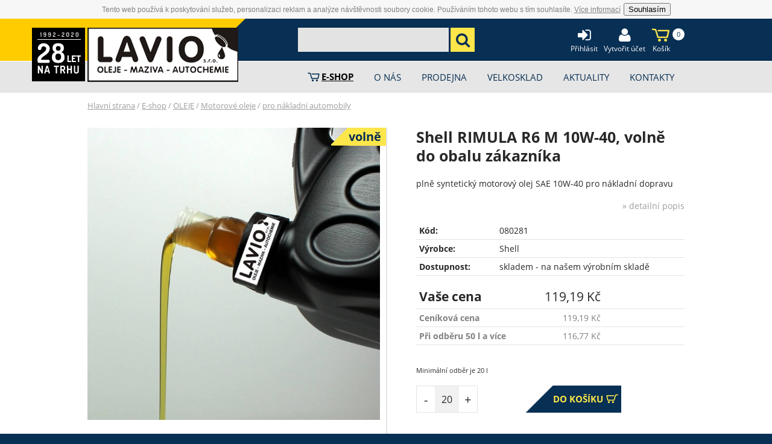

--- FILE ---
content_type: text/html; charset=UTF-8
request_url: https://www.lavio.cz/e-shop/oleje/motorove-oleje/pro-nakladni-automobily/2271/shell-rimula-r6-m-10w-40-volne-do-obalu-zakaznika.html
body_size: 5802
content:

<!DOCTYPE html>
<!--[if lte IE 9]>		<html lang="cs" class="ie9-lower">	<![endif]-->
<!--[if gt IE 9]><!-->	<html lang="cs">					<!--<![endif]-->
	<head>
		<meta charset="utf-8">

		<title>Shell RIMULA R6 M 10W-40, volně do obalu zákazníka</title>

		<meta name="description" content="Lavio s.r.o. - rodinná firma specialozovaná na prodej a výrobů motorových olejů, maziv a autochemie">
		<meta name="keywords" content="motorové oleje maziva autochemie">
		<meta name="robots" content="index,follow">
		<meta name="author" content="Reklamní agentura MARF, www.marf.cz">

		<meta name="viewport" content="width=device-width, initial-scale=1">
		<meta name="format-detection" content="telephone=no">

		<link rel="shortcut icon" href="/system/design/images/lavio_favicon.ico">

		<link rel="stylesheet" href="/system/design/css/structure.css?v2" media="screen">
		<link rel="stylesheet" href="/system/design/css/other.css?v2" media="screen">
		<link rel="stylesheet" href="/system/design/css/responsive.css?v2" media="screen">
		<link rel="stylesheet" href="/system/design/css/owl.carousel.min.css" media="screen">
		<link rel="stylesheet" href="/system/design/photoswipe/photoswipe.css" media="screen">
		<link rel="stylesheet" href="/system/design/photoswipe/default-skin/default-skin.css" media="screen">

		
		<!--[if lt IE 9]>
			<script src="/system/design/js/html5shiv.min.js"></script>
		<![endif]-->

		<script src="/system/javascript/funkce.js?v2"></script>

		<script>
			var prefix = '/';
			//<![CDATA[
			var stavZprava = null;
			var stavTyp = null;
			//]]>
		</script>

		<script>
			(function (i, s, o, g, r, a, m) {
				i['GoogleAnalyticsObject'] = r;
				i[r] = i[r] || function () {
					(i[r].q = i[r].q || []).push(arguments)
				}, i[r].l = 1 * new Date();
				a = s.createElement(o),
						m = s.getElementsByTagName(o)[0];
				a.async = 1;
				a.src = g;
				m.parentNode.insertBefore(a, m)
			})(window, document, 'script', 'https://www.google-analytics.com/analytics.js', 'ga');

			ga('create', 'UA-97310575-1', 'auto');
			ga('send', 'pageview');
		</script>

		<!-- Global site tag (gtag.js) - Google Ads: 757714889 -->
		<script async src="https://www.googletagmanager.com/gtag/js?id=AW-757714889"></script>
		<script>
			window.dataLayer = window.dataLayer || [];
			function gtag(){
				dataLayer.push(arguments);
			}
			gtag('js', new Date());
			gtag('config', 'AW-757714889');
		</script>

	</head>

	<body class=" page--id--19">
		<header class="header relative">

			<div class="container clearfix header__img ">
								<div class="header__main relative">
					<a href="/" title="Lavio - velko a maloobchod s oleji a mazivy" class="header__logo">
						<img src="/system/design/images/lavio_logo.png?v1" title="Lavio s.r.o." alt="Lavio s.r.o.">
					</a>

					<input type="checkbox" id="responsive-search" name="responsive-search" value="1" class="no-display">
					<form method="post" action="/akce.php?vyhledat" class="header__search" data-id="menu-search">
						<input type="text" name="txtSopakVyhledat" value="">
						<input type="submit" name="btnSopakVyhledat" value="&#xe903;" class="icon-search">
					</form>

					<div class="header__customer">
						<label for="responsive-menu-main" class="label-opener label-span label-opener--menu text-icon" data-opener="menu-main"><span class="label-span__item"></span><span class="label-span__item"></span><span class="label-span__item"></span><span class="text-icon__text">Menu</span></label>
						<label for="responsive-search" class="label-search text-icon" data-opener="menu-search"><span class="icon-search text-icon__icon">&#xe903;</span><span class="text-icon__text">Hledat</span></label>
													<a href="/prihlasit.html" title="Přihlásit se" class="text-icon"><span class="icon-sign-in text-icon__icon">&#xe901;</span><span class="text-icon__text">Přihlásit</span></a>
							<a href="/registrace.html" title="Vytvořit zákaznický účet" class="text-icon"><span class="icon-user text-icon__icon">&#xe904;</span><span class="text-icon__text">Vytvořit účet</span></a>
						
						<a href="/objednavka.html" class="header__basket text-icon">
							<span class="text-icon__icon">
								<span class="icon-cart">&#xe902;</span>
								<span class="header__basket__count">0</span>
								<span class="clear"></span>
							</span>
							<span class="text-icon__text">
								Košík							</span>
						</a>

					</div>

					<img src="/system/design/images/vyroci-28.png" alt="Lavio s.r.o. 1992-2020" title="Lavio s.r.o. 1992-2020" class="vyroci-25">

					<div class="clear"></div>
				</div><!-- header main -->
			</div><!-- .container -->

			<input type="checkbox" id="responsive-menu-main" name="responsive-menu-main" value="1" class="no-display" />
			<nav class="header__menu">
				<div class="container clearfix">
					<ul class="menu-main"><li id="menu-main-4" class="prvni nadrazenacesta children"><a href="/e-shop/"><span>E-shop</span></a></li><li id="menu-main-2" class=""><a href="/o-nas/"><span>O nás</span></a></li><li id="menu-main-122" class=""><a href="/prodejna/"><span>Prodejna</span></a></li><li id="menu-main-5" class=""><a href="/velkosklad/"><span>Velkosklad</span></a></li><li id="menu-main-121" class=""><a href="/aktuality/"><span>Aktuality</span></a></li><li id="menu-main-3" class="posledni"><a href="/kontakty/"><span>Kontakty</span></a></li></ul>				</div>
			</nav>
			<div class="header__strip-yellow"></div>
			<div class="header__strip-blue"></div>
		</header>
					<nav class="breadcrumbs">
				<div class="container clearfix">
					<a href="/" title="Hlavní strana">Hlavní strana</a> / <a href="/e-shop/">E-shop</a> / <a href="/e-shop/oleje/">OLEJE</a> / <a href="/e-shop/oleje/motorove-oleje/">Motorové oleje</a> / <a href="/e-shop/oleje/motorove-oleje/pro-nakladni-automobily/">pro nákladní automobily</a>				</div>
			</nav>
		
		<section id="content">
			<div class="container clearfix">

				<div class="clear"></div>
<script>var seznamKodu = new Array();var seznamDostupnost = new Array();seznamKodu[2199] = "080281";seznamDostupnost[2199] = "skladem - na našem výrobním skladě";</script>
<div class="product-detail__base-wrapper">

	<div class="product-detail__image">
							<a href="/katalog-obrazku/produkt-2271/nahled.jpg" title="Shell RIMULA R6 M 10W-40, volně do obalu zákazníka" class="pswp-gallery main-image" data-width="1125" data-height="1125">
				<img src="/katalog-obrazku/produkt-2271/hlavni-nahled.jpg" alt="Shell RIMULA R6 M 10W-40, volně do obalu zákazníka" title="Shell RIMULA R6 M 10W-40, volně do obalu zákazníka">
			</a>
		
				<div class="product-detail__sign">
			<span class="sign sign--action" style="display:none;">- <span id="jsAkce">0</span> %</span><span class="sign sign--pack">volně</span>		</div>

	</div><!-- .detail-product-image -->

	<div class="product-detail__info">

		<h1 class="padding-top-0">Shell RIMULA R6 M 10W-40, volně do obalu zákazníka</h1>

		<p>plně syntetický motorový olej SAE 10W-40 pro nákladní dopravu</p>
		<p class="align-right"><a href="#tabs" class="link--more" data-tabs="0">&raquo; detailní popis</a></p>

		<table class="product-detail__table">
							<tr>
					<th>Kód:</th>
					<td><span class="js-code" data-none="Není vybrána varianta.">080281</span></td>
				</tr>
										<tr>
					<th>Výrobce:</th>
					<td>Shell</td>
				</tr>
										<tr>
					<th>Dostupnost:</th>
					<td><span class="js-dostupnost" data-none="Není vybrána varianta.">skladem - na našem výrobním skladě</span></td>
				</tr>
					</table>

							<form id="frmNakup" method="post" action="/akce.php?nakup=" class="margin-bottom-15">

										
						<table class="product-detail__table product-detail__table--price product-detail__table--price--big margin-bottom-0">
							<tr>
								<th>Vaše cena</th>
								<td class="width-30 align-right"><span id="priceValue">119,19</span> Kč</td>
								<td>&nbsp;</td>
							</tr>
						</table>

						<table class="product-detail__table product-detail__table--price color-light margin-bottom-30">
							<tr>
								<th>Ceníková cena</th>
								<td class="width-30 align-right">119,19 Kč</td>
								<td>&nbsp;</td>
							</tr>
																<tr>
										<th>Při odběru 50 l a více</th>
										<td class="width-30 align-right">116,77 Kč</td>
										<td>&nbsp;</td>
									</tr>
																					</table>

						<script>
							var defaultprice = document.getElementById("priceValue").innerHTML;
							var defaultsleva = document.getElementById("jsAkce").innerHTML;
						</script>


						
																		<p><small>Minimální odběr je 20 l</small></p>
												<div class="col--1-2">
							<div class="add-quantity">
								<input type="text" name="txtPocetKs" id="txtPocetKs" class="input-quantity js-add-quantity-input" value="20" data-product="1" data-min="20">
								<span class="add-quantity-plus" data-product="1">+</span>
								<span class="add-quantity-minus" data-product="1">-</span>
							</div>
						</div>

						<div class="col--1-2 col--last">
							<input type="hidden" id="hidNakupIdProdukt" name="hidNakupIdProdukt" value="2271">

							<div class="products__button add-to-cart">
								<input type="submit" name="btnKoupit" value="Do košíku">
								<span class="icon-cart-oposite">&#xe907;</span>
							</div>
							<div class="clear"></div>
						</div>

						<div class="clear"></div>

						
									</form>
			
				<h3>Produkt je dostupný i v těchto baleních</h3><table class="product-detail__table product-detail__table--price"><tr><th><a href="/e-shop/oleje/motorove-oleje/pro-nakladni-automobily/2276/shell-rimula-r6-m-10w-40.html" title="Shell RIMULA R6 M 10W-40, volně do obalu zákazníka - 5 litrů">5 litrů</a></th><td class="width-30 align-right">769,00 Kč</td><td>&nbsp;</td></tr><tr><th><a href="/e-shop/oleje/motorove-oleje/pro-nakladni-automobily/2277/shell-rimula-r6-m-10w-40-3.html" title="Shell RIMULA R6 M 10W-40, volně do obalu zákazníka - 20 litrů">20 litrů</a></th><td class="width-30 align-right">2&nbsp;749,00 Kč</td><td>&nbsp;</td></tr></table>		<p>Ceny jsou uvedeny včetně DPH.</p>
		
	</div><!-- info -->
	<div class="clear"></div>
	<div class="product-detail__strip--grey"></div>
</div><!-- wrapper -->


<div class="clear"></div>


	<h2>Alternativní produkty</h2>
	<div class="maticePolozek">
		
	<div class="products__item">

		<a href="/e-shop/oleje/oleje-volne-do-obalu-zakaznika/124/lavio-lkw-goldsynt-10w-40-4.html" title="Lavio LKW GOLDSYNT 10W-40" class="products__image">
			<img src="/katalog-obrazku/produkt-124/detail-nahled.jpg" alt="Lavio LKW GOLDSYNT 10W-40" title="Lavio LKW GOLDSYNT 10W-40">
			<div class="products__sign">
							</div>
			<span class="sign products__sign--pack sign--pack">volně</span>		</a>

		<div class="products__info-wrapper">
			<h2 class="products__heading">
				<a href="/e-shop/oleje/oleje-volne-do-obalu-zakaznika/124/lavio-lkw-goldsynt-10w-40-4.html" title="Lavio LKW GOLDSYNT 10W-40">Lavio LKW GOLDSYNT 10W-40</a>
			</h2>

			<div class="products__perex">
				<p>plně syntetický motorový olej SAE 10W-40 pro nákladní dopravu, autobusy
a stavební stroje</p>
			</div>

			<div class="products__info clearfix">
				<div class="products__price">
					91,12<small>&nbsp;Kč</small>				</div>

				<a href="/e-shop/oleje/oleje-volne-do-obalu-zakaznika/124/lavio-lkw-goldsynt-10w-40-4.html" title="Přejít na Lavio LKW GOLDSYNT 10W-40" class="products__button">Koupit&nbsp;<span class="icon-cart-oposite">&#xe907;</span></a>

			</div><!-- info -->
		</div><!-- wrapper -->
	</div><!-- item -->
		</div>
	
<div class="clear"></div>

	<div id="tabs" class="clearfix">
		<ul class="tabs-nav">
					<li><a href="#popis" class="button button--grey bold">Popis produktu</a></li>
														</ul>
		<div class="clear"></div>
						<div id="popis" class="tabs-panel">
			<p>Shell Rimula R6 M je plně syntetický motorový olej pro velké dieselové
motory. Lze ho použít pro široké spektrum nákladní a dopravní techniky,
která je osazena moderními nízkoemisními motory Mercedes-Benz a MAN.</p>

<p>Splňuje také výkonové požadavky dalších evropských výrobců jako
Volvo, Renault, DAF, Deutz a IVECO, dále Cummins, Mack a většiny
japonských motorů.</p>

<p>Splňuje požadavky většiny evropských výrobců pro většinu motorů
<strong>EURO 5 a EURO 4 (bez filtru pevných částic)</strong> a pro EURO 3 a
EURO 2 motory.</p>

<p><strong>SAE 10W-40; ACEA E7/E4; API CF; Cummins CES 20072; Deutz DQC IV-10;
IVECO T3 E4 (splňuje specifikace IVECO); MAN 3277; MB 228.5; MACK EO-M Plus;
MTU kategorie 3; Renault RXD; Volvo VDS-3</strong></p>

<p><strong>Olej je čerpán z originálních sudů Shell 209lt.</strong></p>
			</div>
													</div><!-- #tabs -->
	



</div><!-- .container -->
</section><!-- #content -->

<footer class="footer">
	<div class="container clearfix">

		<div class="col--1-3">
			<nav>
				<ul class="footer__menu">
					<li><a href="/prodejna/" title="Prodejna">Prodejna</a></li>
					<li><a href="/kontakty/" title="Kontakty">Kontakty</a></li>
					<li><a href="/vse-o-nakupu/" title="Vše o nákupu">Vše o nákupu</a></li>
					<li><a href="/vse-o-nakupu/obchodni-podminky.html" title="Obchodní podmínky">Obchodní podmínky</a></li>
				</ul>
			</nav>
		</div>

		<div class="col--1-3">
			<address>
				<span class="color-yellow text-uppercase">Prodejna</span><br>
				Výstavní 2372/22<br>
				709 00 Ostrava-Mariánské Hory<br>
				GPS: 49°49'26.845"N, 18°15'59.121"E
			</address>
			<p>
				<span class="icon-phone footer__icon">&#xe90c;</span> 604 379 479<br>
				<span class="icon-phone footer__icon">&#xe90c;</span> 596 623 311<br>
				<span class="icon-email footer__icon">&#xe908;</span> <a href="mailto:prodejna&#64;lavio.cz" title="Napište nám" class="color-white">prodejna&#64;lavio.cz</a><br>
				<b>Odpovědná osoba:</b> Vladimír Hořínek<br>
				<br>
				<b class="color-yellow text-uppercase">Otevírací doba:</b><br>
				<span class="tab">Po–Pá</span> 8.00–17.00 hod.
			</p>
		</div>

		<div class="col--1-3 col--last">
						<address>
				<span class="color-yellow text-uppercase">Sklad</span><br>
				Novinářská 1113/3<br>
				709 00 Ostrava-Mariánské Hory<br>
				GPS: 49°49'48.887"N, 18°15'43.925"E
			</address>
			<p>
				<span class="icon-phone footer__icon">&#xe90c;</span> 603 224 010<br>
				<span class="icon-phone footer__icon">&#xe90c;</span> 596 783 151<br>
				<span class="icon-email footer__icon">&#xe908;</span> <a href="mailto:sklad&#64;lavio.cz" title="Napište nám" class="color-white">sklad&#64;lavio.cz</a><br>
				<b>Odpovědná osoba:</b> Robert Friedrich<br>
				<br>
				<b class="color-yellow text-uppercase">Otevírací doba:</b><br>
				<span class="tab">Po–Pá</span> 7.00–10.00 hod.<br>
				<span class="tab">&nbsp</span> 11.00-15.30 hod.<br>
				Čerpání olejů volně do 15.00 hod.
			</p>
					</div>


		<p class="footer__copyright clear">&copy; 2017–2026 <a href="http://www.marf.cz/kontakty.html" title="MARF - Reklamní agentura" target="_blank">MARF</a> <a href="http://www.marf.cz" title="Reklamní agentura Ostrava" target="_blank">reklamní agentura</a>, <a href="http://www.marf.cz/katalog/graficke-studio/" title="Grafické studio Ostrava" target="_blank">grafické studio</a>, <a href="http://www.originalni-stranky.cz" title="Tvorba webových stránek Ostrava" target="_blank">tvorba webových stránek</a> a <a href="http://www.originalni-stranky.cz/webdesign.html" title="Webdesign Ostrava" target="_blank">webdesign</a></p>
	</div>
</footer>


<script src="/system/javascript/jquery.js"></script>
<script src="/system/javascript/funkceJQuery.js?v2"></script>
<script src="/system/design/js/owl.carousel.min.js"></script>
<script src="/system/design/js/jcarousel.min.js"></script>
<script src="/system/design/photoswipe/photoswipe.min.js"></script>
<script src="/system/design/photoswipe/photoswipe-ui-default.min.js"></script>
<script src="/system/design/js/jquery-ui.min.js"></script>
<script src="/system/design/js/main.js?v2"></script>
<script type="text/javascript" src="/system/javascript/eu-cookies.js"></script>


<!-- responsive gallery pswp -->
<div class="pswp" tabindex="-1" role="dialog" aria-hidden="true">
	<div class="pswp__bg"></div>
	<div class="pswp__scroll-wrap">
		<div class="pswp__container">
			<div class="pswp__item"></div>
			<div class="pswp__item"></div>
			<div class="pswp__item"></div>
		</div>
		<div class="pswp__ui pswp__ui--hidden">
			<div class="pswp__top-bar">
				<div class="pswp__counter"></div>
				<button class="pswp__button pswp__button--close" title="Close (Esc)"></button>
				<button class="pswp__button pswp__button--share" title="Share"></button>
				<button class="pswp__button pswp__button--fs" title="Toggle fullscreen"></button>
				<button class="pswp__button pswp__button--zoom" title="Zoom in/out"></button>
				<div class="pswp__preloader">
					<div class="pswp__preloader__icn">
						<div class="pswp__preloader__cut">
							<div class="pswp__preloader__donut"></div>
						</div>
					</div>
				</div>
			</div>
			<div class="pswp__share-modal pswp__share-modal--hidden pswp__single-tap">
				<div class="pswp__share-tooltip"></div>
			</div>
			<button class="pswp__button pswp__button--arrow--left" title="Previous (arrow left)"></button>
			<button class="pswp__button pswp__button--arrow--right" title="Next (arrow right)"></button>
			<div class="pswp__caption">
				<div class="pswp__caption__center"></div>
			</div>
		</div>
	</div>
</div><!-- pswp -->

<!--[if lte IE 7]>
<div id="noie6-wrapper">
	<div id="trick"></div>
	<div id="noie6">
		<p class="title"><strong>Prosím aktualizujte váš prohlížeč.</strong></p>
		<ul>
			<li><a href="http://www.mozilla.com/firefox/" title="Přejít na Firefox"><img src="/system/design/images/browser/firefox.gif" alt="Přejít na Firefox" /></a></li>
			<li><a href="http://www.google.com/chrome" title="Přejít na Google Chrome"><img src="/system/design/images/browser/chrome.gif" alt="Přejít na Google Chrome" /></a></li>
			<li><a href="http://www.opera.com/" title="Přejít na Operu"><img src="/system/design/images/browser/opera.gif" alt="Přejít na Operu" /></a></li>
			<li><a href="http://www.apple.com/safari/" title="Přejít na Safari"><img src="/system/design/images/browser/safari.gif" alt="Přejít na Safari" /></a></li>
			<li><a href="http://www.microsoft.com/windows/Internet-explorer/download-ie.aspx" title="Aktualizovat Internet Explorer"><img src="/system/design/images/browser/ie.gif" alt="Aktualizovat Internet Explorer" /></a></li>
		</ul>
	</div>
</div>
<style type="text/css">
	html, body {height: 100%; overflow: hidden;}
	#noie6-wrapper {background-color: #333; height: 100%; left: 0; opacity: 0.95; filter:progid:DXImageTransform.Microsoft.Alpha(opacity=95); position: absolute; text-align: center; top: 0; width: 100%; z-index: 9999;}
	#trick {float: left; height: 40%; margin-top: -100px; visibility: hidden; width: 100%;}
	#noie6 {height: 200px; top: -100px;}
	#noie6 .title {color: #f26522; font-family: "Lucida Grande",Arial,sans-serif; font-weight: normal; font-size: 36px; line-height: 54px; padding: 0 0 18px;}
	#noie6 ul {display: inline; list-style-type: none; margin: 0px; overflow: hidden; padding: 0px; width: 100%;}
	#noie6 ul li {display: inline; margin: 20px;}
	#noie6 ul li img {display: inline; border: 0;}
</style>
<![endif]-->

</body>
</html>


--- FILE ---
content_type: text/javascript
request_url: https://www.lavio.cz/system/javascript/funkceJQuery.js?v2
body_size: 2582
content:

var $_ = jQuery;
var zastavTimer = 0;

function naseptavac(str) {
	$_.ajax({
		type: 'GET',
		url: prefix + 'akce.php?ajax-livesearch=1',
		data: {text: str},
		dataType: 'text',
		success: function (vysledek) {
			$_('#livesearch').html($_(vysledek).filter('#livesearch').html()).show();

		}
	});
}

function odesliFiltr(element) {

	body_width = $_('body').width();
	body_height = $_('body').height();

	if ($_("#preloader").length === 0) {
		$_('<div id="preloader"><div class="content">Výpis se aktualizuje...</div></div>')
				.appendTo($('body')).show();
		$_('#preloader').css({'width': body_width, 'height': body_height});
	}

	form = $_(element).closest('form');
	idHierarchie = form.attr('data-hidIdHierarchie');
	hidIdHierarchie = (idHierarchie !== undefined ? '&hidIdHierarchie=' + idHierarchie : '');

	id = $_(element).attr('id');
	if ($_(element).is(':checked')) {
		$_('label[for=' + id + '] .icon-checkbox').html('&#xe90e;');
	} else {
		$_('label[for=' + id + '] .icon-checkbox').html('&#xe90d;');
	}

	$_.ajax({
		type: 'POST',
		url: prefix + 'akce.php?ajax-filtrovani-polozek=1',
		data: form.serialize() + hidIdHierarchie,
		dataType: 'text',
		success: function (vysledek) {
			$_('#product-view').empty().html($_(vysledek).filter('#product-view').html());
			$_('.pagination').empty().html($_(vysledek).filter('#pagination').html());
			if (!$_('html').hasClass('ie9-lower')) {
				window.history.replaceState({}, '', $_(vysledek).filter('#presmerovani').attr('href'));
			}
			$_('#preloader').remove();
		}
	});
	return false;
}

function smazFiltr(element) {

	body_width = $_('body').width();
	body_height = $_('body').height();
	scroll = $_(window).scrollTop();

	form = $_(element).closest('form');

	$_('input[type=checkbox]', form).prop('checked', false);
	$_('label .icon-checkbox').html('&#xe90d;');

	$_('select', form).val('');

	if ($_("#preloader").length === 0) {
		$_('<div id="preloader"><div class="content">Výpis se aktualizuje...</div></div>').appendTo($_('body')).show();
		$_('#preloader').css({'width': body_width, 'height': body_height});
		$_('#preloader .content').css({'top': $_(window).height() / 3, 'left': (body_width / 2) - 160});
	}

	$_.ajax({
		type: 'POST',
		url: prefix + 'akce.php?ajax-filtrovani-polozek=1',
		data: form.serialize(),
		dataType: 'text',
		success: function (vysledek) {
			$_('#product-view').empty().html($_(vysledek).filter('#product-view').html());
			$_('.pagination').empty().html($_(vysledek).filter('#pagination').html());
			if (!$_('html').hasClass('ie9-lower')) {
				window.history.replaceState({}, '', $_(vysledek).filter('#presmerovani').attr('href'));
			}
			$_('#preloader').remove();
		}
	});
	return false;
}

/**
 * Spouští přepočet slev v procentech na koruny.
 */
function prepocitavaniSlevVAdministraci() {
	$("body").on("change", "fieldset .jSpoustecSlevy", function () {
		var idVarianty = $(this).parent().attr('id').substr("jDivJSId".length);
		prepocitejSlevyVAdministraci(idVarianty, false);
	});

	$("fieldset div[id^='jDivJSId']").each(function (index, element) {
		var idVarianty = $(element).attr('id').substr("jDivJSId".length);
		prepocitejSlevyVAdministraci(idVarianty, true);
	});
}

/**
 * Přepočítá zadanou slevu v procentech na hodnotu v korunách.
 * @param {int} idVarianty
 * @param {boolean} spusteniMimoUdalost
 */
function prepocitejSlevyVAdministraci(idVarianty, spusteniMimoUdalost) {

	var txtHodnotaCena = $("#txtHodnotaCena" + idVarianty).val().replace(',', '.');
	var txtHodnotaSleva = $("#txtHodnotaSleva" + idVarianty).val().replace(',', '.');
	var txtHodnotaSlevaAkcni = $("#txtHodnotaSlevaAkcni" + idVarianty).val().replace(',', '.');
	var txtHodnotaSlevaPrepocteno = $("#txtHodnotaSlevaPrepocteno" + idVarianty).val().replace(',', '.');
	var txtHodnotaSlevaAkcniPrepocteno = $("#txtHodnotaSlevaAkcniPrepocteno" + idVarianty).val().replace(',', '.');
	var txtSlevaKusySleva1 = $("#txtSlevaKusySleva1-" + idVarianty).val().replace(',', '.');
	var txtSlevaKusySleva2 = $("#txtSlevaKusySleva2-" + idVarianty).val().replace(',', '.');
	var txtSlevaKusySleva3 = $("#txtSlevaKusySleva3-" + idVarianty).val().replace(',', '.');
	var txtSlevaKusySleva4 = $("#txtSlevaKusySleva4-" + idVarianty).val().replace(',', '.');
	var txtSlevaKusySleva5 = $("#txtSlevaKusySleva5-" + idVarianty).val().replace(',', '.');
	var txtHodnotaSlevaVOCA = $("#txtHodnotaSlevaVOCA" + idVarianty).val().replace(',', '.');
	var txtHodnotaSlevaVOCB = $("#txtHodnotaSlevaVOCB" + idVarianty).val().replace(',', '.');
	var txtHodnotaSlevaVOCC = $("#txtHodnotaSlevaVOCC" + idVarianty).val().replace(',', '.');
	var txtHodnotaSlevaVOCD = $("#txtHodnotaSlevaVOCD" + idVarianty).val().replace(',', '.');
	var txtHodnotaSlevaVOCE = $("#txtHodnotaSlevaVOCE" + idVarianty).val().replace(',', '.');
	var txtHodnotaSlevaVOCF = $("#txtHodnotaSlevaVOCF" + idVarianty).val().replace(',', '.');
	var txtHodnotaSlevaVOCG = $("#txtHodnotaSlevaVOCG" + idVarianty).val().replace(',', '.');

	if (txtHodnotaSlevaPrepocteno.length == 0 && txtHodnotaSleva.length > 0 && spusteniMimoUdalost) {
		var txtHodnotaSlevaPrepocteno = (txtHodnotaCena * ((100 - txtHodnotaSleva) / 100)).toFixed(2);

		if (!$.isNumeric(txtHodnotaSlevaPrepocteno)) {
			txtHodnotaSlevaPrepocteno = "X";
		}
		$("#txtHodnotaSlevaPrepocteno" + idVarianty).val(txtHodnotaSlevaPrepocteno.replace('.', ','));

	} else {
		var txtHodnotaSleva = ((txtHodnotaCena - txtHodnotaSlevaPrepocteno) / (txtHodnotaCena / 100)).toFixed(5);

		if (!$.isNumeric(txtHodnotaSleva)) {
			txtHodnotaSleva = "X";
		}

		if (txtHodnotaSlevaPrepocteno.length == 0) {
			txtHodnotaSleva = "";
		}

		$("#txtHodnotaSleva" + idVarianty).val(txtHodnotaSleva.replace('.', ','));
	}

	//pokud neni vyplnena cena zkusime ji rekostruovat
	if (txtHodnotaSlevaAkcniPrepocteno.length == 0 && txtHodnotaSlevaAkcni.length > 0 && spusteniMimoUdalost) {
		var txtHodnotaSlevaAkcniPrepocteno = (txtHodnotaCena * ((100 - txtHodnotaSlevaAkcni) / 100)).toFixed(2);

		if (!$.isNumeric(txtHodnotaSlevaAkcniPrepocteno)) {
			txtHodnotaSlevaAkcniPrepocteno = "X";
		}

		$("#txtHodnotaSlevaAkcniPrepocteno" + idVarianty).val(txtHodnotaSlevaAkcniPrepocteno.replace('.', ','));
		$("#txtHodnotaAkcniCena" + idVarianty).val(txtHodnotaSlevaAkcniPrepocteno.replace('.', ','));
	} else {
		var txtHodnotaSlevaAkcni = ((txtHodnotaCena - txtHodnotaSlevaAkcniPrepocteno) / (txtHodnotaCena / 100)).toFixed(5);

		if (!$.isNumeric(txtHodnotaSlevaAkcni)) {
			txtHodnotaSlevaAkcni = "X";
		}

		if (txtHodnotaSlevaAkcniPrepocteno.length == 0) {
			txtHodnotaSlevaAkcni = "";
		}

		$("#txtHodnotaSlevaAkcni" + idVarianty).val(txtHodnotaSlevaAkcni.replace('.', ','));
		$("#txtHodnotaAkcniCena" + idVarianty).val(txtHodnotaSlevaAkcniPrepocteno.replace('.', ','));
	}

	var txtHodnotaSlevaMnozstevniPrepocteno1 = (txtHodnotaCena * ((100 - txtSlevaKusySleva1) / 100)).toFixed(2);
	if (!$.isNumeric(txtHodnotaSlevaMnozstevniPrepocteno1)) {
		txtHodnotaSlevaMnozstevniPrepocteno1 = "X";
	}
	$("#txtHodnotaSlevaMnozstevniPrepocteno1-" + idVarianty).val(txtHodnotaSlevaMnozstevniPrepocteno1.replace('.', ','));

	var txtHodnotaSlevaMnozstevniPrepocteno2 = (txtHodnotaCena * ((100 - txtSlevaKusySleva2) / 100)).toFixed(2);
	if (!$.isNumeric(txtHodnotaSlevaMnozstevniPrepocteno2)) {
		txtHodnotaSlevaMnozstevniPrepocteno2 = "X";
	}
	$("#txtHodnotaSlevaMnozstevniPrepocteno2-" + idVarianty).val(txtHodnotaSlevaMnozstevniPrepocteno2.replace('.', ','));

	var txtHodnotaSlevaMnozstevniPrepocteno3 = (txtHodnotaCena * ((100 - txtSlevaKusySleva3) / 100)).toFixed(2);
	if (!$.isNumeric(txtHodnotaSlevaMnozstevniPrepocteno3)) {
		txtHodnotaSlevaMnozstevniPrepocteno3 = "X";
	}
	$("#txtHodnotaSlevaMnozstevniPrepocteno3-" + idVarianty).val(txtHodnotaSlevaMnozstevniPrepocteno3.replace('.', ','));

	var txtHodnotaSlevaMnozstevniPrepocteno4 = (txtHodnotaCena * ((100 - txtSlevaKusySleva4) / 100)).toFixed(2);
	if (!$.isNumeric(txtHodnotaSlevaMnozstevniPrepocteno4)) {
		txtHodnotaSlevaMnozstevniPrepocteno4 = "X";
	}
	$("#txtHodnotaSlevaMnozstevniPrepocteno4-" + idVarianty).val(txtHodnotaSlevaMnozstevniPrepocteno4.replace('.', ','));

	var txtHodnotaSlevaMnozstevniPrepocteno5 = (txtHodnotaCena * ((100 - txtSlevaKusySleva5) / 100)).toFixed(2);
	if (!$.isNumeric(txtHodnotaSlevaMnozstevniPrepocteno5)) {
		txtHodnotaSlevaMnozstevniPrepocteno5 = "X";
	}
	$("#txtHodnotaSlevaMnozstevniPrepocteno5-" + idVarianty).val(txtHodnotaSlevaMnozstevniPrepocteno5.replace('.', ','));

	var txtHodnotaSlevaVOCAPrepocteno = (txtHodnotaCena * ((100 - txtHodnotaSlevaVOCA) / 100)).toFixed(2);
	if (!$.isNumeric(txtHodnotaSlevaVOCAPrepocteno)) {
		txtHodnotaSlevaVOCAPrepocteno = "X";
	}
	$("#txtHodnotaSlevaVOCAPrepocteno" + idVarianty).val(txtHodnotaSlevaVOCAPrepocteno.replace('.', ','));

	var txtHodnotaSlevaVOCBPrepocteno = (txtHodnotaCena * ((100 - txtHodnotaSlevaVOCB) / 100)).toFixed(2);
	if (!$.isNumeric(txtHodnotaSlevaVOCBPrepocteno)) {
		txtHodnotaSlevaVOCBPrepocteno = "X";
	}
	$("#txtHodnotaSlevaVOCBPrepocteno" + idVarianty).val(txtHodnotaSlevaVOCBPrepocteno.replace('.', ','));

	var txtHodnotaSlevaVOCCPrepocteno = (txtHodnotaCena * ((100 - txtHodnotaSlevaVOCC) / 100)).toFixed(2);
	if (!$.isNumeric(txtHodnotaSlevaVOCCPrepocteno)) {
		txtHodnotaSlevaVOCCPrepocteno = "X";
	}
	$("#txtHodnotaSlevaVOCCPrepocteno" + idVarianty).val(txtHodnotaSlevaVOCCPrepocteno.replace('.', ','));

	var txtHodnotaSlevaVOCDPrepocteno = (txtHodnotaCena * ((100 - txtHodnotaSlevaVOCD) / 100)).toFixed(2);
	if (!$.isNumeric(txtHodnotaSlevaVOCDPrepocteno)) {
		txtHodnotaSlevaVOCDPrepocteno = "X";
	}
	$("#txtHodnotaSlevaVOCDPrepocteno" + idVarianty).val(txtHodnotaSlevaVOCDPrepocteno.replace('.', ','));

	var txtHodnotaSlevaVOCEPrepocteno = (txtHodnotaCena * ((100 - txtHodnotaSlevaVOCE) / 100)).toFixed(2);
	if (!$.isNumeric(txtHodnotaSlevaVOCEPrepocteno)) {
		txtHodnotaSlevaVOCEPrepocteno = "X";
	}
	$("#txtHodnotaSlevaVOCEPrepocteno" + idVarianty).val(txtHodnotaSlevaVOCEPrepocteno.replace('.', ','));

	var txtHodnotaSlevaVOCFPrepocteno = (txtHodnotaCena * ((100 - txtHodnotaSlevaVOCF) / 100)).toFixed(2);
	if (!$.isNumeric(txtHodnotaSlevaVOCFPrepocteno)) {
		txtHodnotaSlevaVOCFPrepocteno = "X";
	}
	$("#txtHodnotaSlevaVOCFPrepocteno" + idVarianty).val(txtHodnotaSlevaVOCFPrepocteno.replace('.', ','));

	var txtHodnotaSlevaVOCGPrepocteno = (txtHodnotaCena * ((100 - txtHodnotaSlevaVOCG) / 100)).toFixed(2);
	if (!$.isNumeric(txtHodnotaSlevaVOCGPrepocteno)) {
		txtHodnotaSlevaVOCGPrepocteno = "X";
	}
	$("#txtHodnotaSlevaVOCGPrepocteno" + idVarianty).val(txtHodnotaSlevaVOCGPrepocteno.replace('.', ','));

}

/*
 function odesliFiltr(element) {
 var url = prefix+"akce.php?hierarchie-filtrovani-polozek=js";
 var parentForm = findParentForm(element);
 var offset = $('#hidOffset').val();

 id = $(element).attr('id');
 if ($(element).is(':checked')) {
 $('label[for=' + id + '] .icon-checkbox').html('&#xe90e;');
 } else {
 $('label[for=' + id + '] .icon-checkbox').html('&#xe90d;');
 }

 body_width = $('body').width();
 body_height = $('body').height();
 scroll = $(window).scrollTop();

 if(($("#preloader").length === 0)){
 $('<div id="preloader"><div class="content">Výpis se aktualizuje...</div></div>')
 .appendTo($('body')).show();
 $('#preloader').css({'width': body_width, 'height': body_height});
 $('#preloader .content').css({'top' : $(window).height() / 3, 'left' : (body_width / 2) - 160});
 }
 $.ajax({
 type: "POST",
 url: url,
 data: $("#"+parentForm.id).serialize() + "&hidOffset=" + offset, // načtení prvku formuláře
 success: function(vysledek)
 {
 $obsah = $(vysledek);
 //$('#product-view').empty().html($obsah.filter('#product-view').html());
 //$('.pagination').empty().html($obsah.filter('#pagination').html());
 //$('.vybranyVyrobce').empty().html($obsah.filter('#vybranyVyrobce').html());

 window.history.replaceState({}, '', $obsah.filter('#presmerovani').attr('href'));
 $('#preloader').remove();
 }
 });
 return false;
 }
 */

function kontrolaParametr(element) {
	var i;
	var stav = '';
	for (i = 1; ($('#hidVolitelnyParametr' + i).val() !== undefined); i++) {
		if ($('#selVolitelnyParametr' + i).val() == '')
			var stav = stav + '– ' + $('#hidVolitelnyParametr' + i).val() + '\n';
	}
	if (stav != '') {
		alert('Nevybrali jste:\n' + stav);
		return false;
	}
}

function poslouchejVyberUlozenky() {
	$_("#ulozenka-branch-select-options").on("change", "select", function ()
	{
		//alert($_(this).find("option:selected").attr('data-adresa'));
		heurekaAdresa = $_(this).find("option:selected").attr('data-adresa');
		$_("#hidHeurekaPointAdresa").val(heurekaAdresa);
		typHeurekaDopravy = $_(this).find("option:selected").attr('data-transport');
		$_("#hidHeurekaPointTypDopravyId").val(typHeurekaDopravy);
		idHeurekaPoint = $_(this).find("option:selected").attr('value');
		$_("#hidHeurekaPoint").val(idHeurekaPoint);
	});
}

$_(document).ready(function () {

	/* razeni produktu v kategorie */
	$_('[data-sorting]').click(function () {
		sorting = $(this).attr('data-sorting');

		$_('[data-sorting]').removeClass('select');
		$_(this).addClass('select');

		$_('[name=seradit] option').removeAttr('selected');
		$_('[name=seradit] option[value=' + sorting + ']').attr('selected', 'selected');
		$_('[name=seradit]').val(sorting).change();

		$_('[name=seradit]').trigger('onchange');
	});

	/** ↓↓ Kopírování vybraného textu */
	$_('.kopirovat').click(function () {
		if ($_('#tmp').length) {
			$_('#tmp').remove();
		}
		var clickText = $_(this).text();
		$_('<textarea id="tmp" />')
				.appendTo($_(this))
				.val(clickText)
				.focus()
				.select();
		return false;
	});
	$_(':not(.kopirovat)').click(function () {
		$_('#tmp').remove();
	});
	/** ↑↑ Kopírování vybraného textu */

	$_('[data-close]').click(function () {
		$_(this).hide();
	});

	$_('[data-close]').each(function () {
		var object = $_(this);
		setTimeout(function () {
			object.hide();
		}, object.data('close') * 1000);
	});

	poslouchejVyberUlozenky();
	prepocitavaniSlevVAdministraci();

});

function zobrazSkryj(AName) {
	if ($('#' + AName).length)
		AName = '#' + AName;
	else if ($('.' + AName).length)
		AName = '.' + AName;
	$(AName).toggleClass("no-display");
}

--- FILE ---
content_type: text/javascript
request_url: https://www.lavio.cz/system/design/js/main.js?v2
body_size: 2148
content:

$(document).ready(function () {

	$('body').addClass('js');

	if ($('.slider--home').length > 0) {
		$('.slider--home').owlCarousel({
			items: 1,
			loop: true,
			autoplay: true,
			autoplayTimeout: 7000,
			autoplayHoverPause: true,
			animateOut: 'fadeOut',
			responsive: true
		});
	}

	$('[data-tabs]').click(function () {
		var tab = $(this).attr('[data-tabs]');
		$("#tabs").tabs({
			active: tab
		});
	});

	var pswp_element = $('.pswp').get(0); // blok pro galerii
	var pswp_gallery = ''; // objekt galerie
	var pswp_items = [];
	var pswp_options = {'shareEl': false};
	$('.pswp-gallery').each(function () {
		pswp_items.push({
			src: $(this).attr('href'),
			w: $(this).attr('data-width'),
			h: $(this).attr('data-height')
		});
	});
	$('.pswp-gallery').click(function (e) {
		e.preventDefault();
		pswp_options.index = $('.pswp-gallery').index(this);
		pswp_gallery = new PhotoSwipe(pswp_element, PhotoSwipeUI_Default, pswp_items, pswp_options);
		pswp_gallery.init();
	});

	/* pridani zbozi do kosiku pri kliknuti mimo button */
	$('.add-to-cart').click(function (ev) {
		ev.preventDefault();
		if (kontrolaParametr($('.add-to-cart input')) !== false) {
			$(this).closest('form').submit();
		}
	});


	/* mnozstvi */
	$('.add-quantity-plus').click(function () {
		var product = $(this).attr('data-product');
		var value = $('.js-add-quantity-input[data-product=' + product + ']').val();
		$('.js-add-quantity-input[data-product=' + product + ']').val(parseInt(value) + 1);
	});
	$('.add-quantity-minus').click(function () {
		var product = $(this).attr('data-product');
		var value = $('.js-add-quantity-input[data-product=' + product + ']').val();

		var min = $('.js-add-quantity-input[data-product=' + product + ']').attr('data-min');
		if (typeof min == typeof undefined) {
			min = 1;
		}
		if (value > min) {
			$('.js-add-quantity-input[data-product=' + product + ']').val(parseInt(value) - 1);
		}
	});

	$('[data-order]').click(function () {
		$('#customer-info').show();
		$('.col-order-account').hide();
		localStorage.setItem('order-open', 1);
	});

	/* zobrazeni dodaci adresy v kosiku */
	if (localStorage.getItem('order-open') == 1) {
		$('#customer-info').show();
		$('.col-order-account').hide();
	}

	$('#ulozenka-branch-select-options').on('click', function () {
		$('[name=radPostovne]').removeAttr('checked');
		$('.js-checked').prop('checked', true);
	});

	/* kontrola delky vyhledavaneho retezce */
	$('.form-search').submit(function () {
		if ($('[name=txtSopakVyhledat]').val().length < 2) {
			alert('Pro vyhledávání zadejte minimálně 3 znaky')
			return false;
		}
	});


	/* otevreni filtru */
	$('.filter-title').click(function () {
		$(this).next('.filter-content').toggle(200);
		$(this).toggleClass('open');
	});

//	if ($(window).scrollTop() > 300) {
//		$('#back-top').fadeIn();
//	}
//
//	$(window).scroll(function () {
//		if ($(this).scrollTop() > 300) {
//			$('#back-top').fadeIn();
//		} else {
//			$('#back-top').fadeOut();
//		}
//	});
//
//	$('#back-top').click(function (ev) {
//		ev.preventDefault();
//		$('body,html').animate({scrollTop: $('#header').offset().top}, 1000);
//	});

	/* carousel v detailu produktu */
	var jcarousel = $('.jcarousel');
	jcarousel.on('jcarousel:reload jcarousel:create', function () {
		var carousel = $(this),
				width_window = $(window).width();
		width = carousel.innerWidth();
		if (width_window >= 600) {
			width = width / 3;
		} else if (width_window >= 350) {
			width = width / 2;
		}

		carousel.jcarousel('items').css({'width': Math.ceil(width - 10) + 'px', 'height': Math.ceil(width - 10) + 'px'});
	}).jcarousel({
		wrap: 'circular'
	});
	$('.jcarousel-control-prev').jcarouselControl({
		target: '-=1'
	});
	$('.jcarousel-control-next').jcarouselControl({
		target: '+=1'
	});

	/* vyhledavani */
	var delay = (function () {
		var timer = 0;
		return function (callback, ms) {
			clearTimeout(timer);
			timer = setTimeout(callback, ms);
		};
	})();

	$('#js-search').keyup(function (ev) {
		// Tab: 9, Enter: 13, Shift: 16, Ctrl: 17, Alt: 18, Esc: 27, Vlevo: 37, Nahoru: 38, Vpravo: 39, Dolu: 40
		keys = [9, 13, 16, 17, 18, 27, 37, 38, 39, 40];
		str = $(this).val();

		if (str.length > 2 && $.inArray(ev.which, keys) === -1) {
			delay(function () {
				naseptavac(str);
			}, 400);
		}
	});

	$('#js-search').mousedown(function () {
		str = $(this).val();

		if (str.length > 2) {
			naseptavac(str);
		}
	});

	$('body').click(function () {
		$('#livesearch').hide();
	});

	$('#livesearch').click(function (ev) {
		ev.stopPropagation();
	});

	/* zalozky */
	if ($('#tabs').length > 0) {
		$('#tabs').tabs();
	}

	$('#tabs a.ui-tabs-anchor').click(function () {
		var pos = $(window).scrollTop();
		window.location.hash = $(this).attr('href');
		$(window).scrollTop(pos);
	});

	/* otvirani nabidek v responsivu */
	$('[data-opener]').click(function () {
		el_id = $(this).attr('data-opener');
		$(this).toggleClass('open');
		$('[data-id=' + el_id + ']').toggleClass('js-responsive-open');
	});


	/* otvirani menu v responsivu */
	$('.menu-main li.children > .opener').click(function () {
		if ($('#menu-main').hasClass('js-responsive-open')) { // aby funkce fungovala pouzev responsivu
			$(this).siblings('ul').toggle();
			$(this).parent().toggleClass('opened');

		}
	});

	$('.menu-main li.children > a').click(function (e) {
		if ($('#menu-main').hasClass('js-responsive-open')) {  // aby funkce fungovala pouzev responsivu
			if (!$(this).parent().hasClass('opened')) {
				e.preventDefault();
				$(this).siblings('ul').toggle();
			}
			$(this).parent().toggleClass('opened');
		}
	});

	$('.categories__text').each(function () {
		if ($(this).height() < 40) {
			$(this).css({'line-height': '40px'});
		}
	});

	$('#responsive-kategories').on('change', function () {
		$('.categories__text').each(function () {
			$(this).attr('style', '');
			if ($(this).height() < 40) {
				$(this).css({'line-height': '40px'});
			}
		});
	});

	//$('.article--home__inner').css({'min-height' : $('.about--home').height() + 'px'});


//
//	/* velikostni tabulky */
//	$('.js-size-table').click(function (event) {
//		event.preventDefault();
//
//		var body_width = $('body').width();
//		var body_height = $('body').height();
//		var scroll = $(window).scrollTop();
//
//		$('#popup-velikostni-tabulka').css({'width': body_width, 'height': body_height});
//		$('.popup-overlay .popup-wrapper').css({'top': scroll + 50});
//		$('#popup-velikostni-tabulka').show();
//	});
//
//	/* popup okna */
//	$('.js-popup').click(function (event) {
//		event.preventDefault();
//
//		var body_width = $('body').width();
//		var body_height = $('body').height();
//		var scroll = $(window).scrollTop();
//		var popup = $(this).attr('href');
//		var popup_height = $('.popup-wrapper').height();
//		var window_height = $(window).height();
//
//		$(popup).css({'width': body_width, 'height': body_height});
//
//		if (popup_height > window_height) {
//			$('.popup-overlay .popup-wrapper').css({'top': scroll + 50});
//		} else {
//			$('.popup-overlay .popup-wrapper').css({'top': scroll + (window_height - popup_height) / 3 });
//		}
//
//		$(popup).show();
//	});
//
//	$('body').on('click', '.popup-overlay, .popup-close', function () {
//		$('.popup-overlay').hide();
//	});
//

//



	/* ↓↓ Kopírování vybraného textu */
	$('.kopirovat').click(function () {
		if ($('#tmp').length) {
			$('#tmp').remove();
		}
		var clickText = $(this).text();
		$('<textarea id="tmp" />')
				.appendTo($(this))
				.val(clickText)
				.focus()
				.select();
		return false;
	});
	$(':not(.kopirovat)').click(function () {
		$('#tmp').remove();
	});
	/* ↑↑ Kopírování vybraného textu */

});